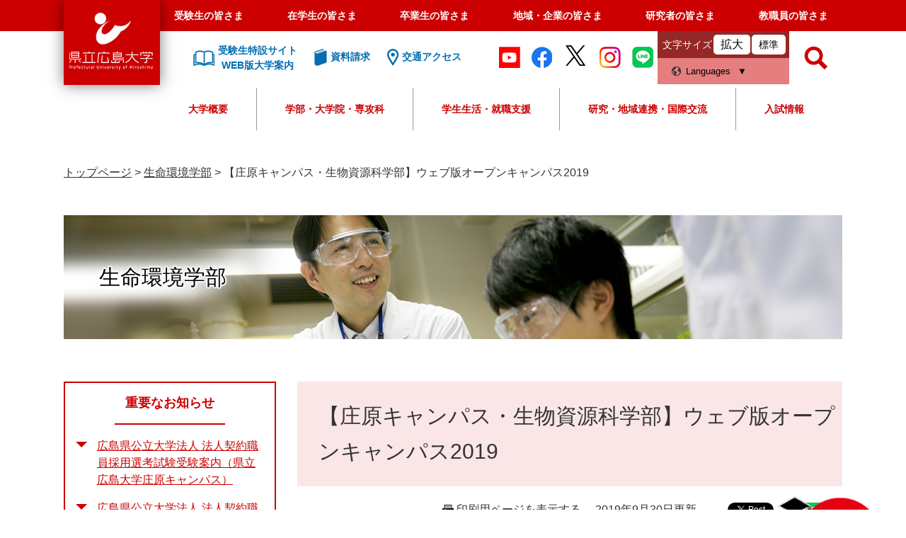

--- FILE ---
content_type: text/html
request_url: https://www.pu-hiroshima.ac.jp/parts/last_page_important_notices_1.html?_=1768870092202
body_size: 820
content:
<div id="detail_side_important">
	<h2 id="detail_side_important_ttl">重要なお知らせ</h2>
	
	<ul id="detail_side_important_list">
		
		<li><span class="article_date">2026年1月19日更新</span><span class="article_title"><a href="/site/recruit/staff-s-202604.html">広島県公立大学法人 法人契約職員採用選考試験受験案内（県立広島大学庄原キャンパス）</a><span class="article_section">本部総務課総務・人事係</span></span></li><li><span class="article_date">2026年1月16日更新</span><span class="article_title"><a href="/site/recruit/staff-h-202604.html">広島県公立大学法人 法人契約職員採用選考試験受験案内（広島市内）</a><span class="article_section">本部総務課総務・人事係</span></span></li>
		
	</ul>
	
</div>